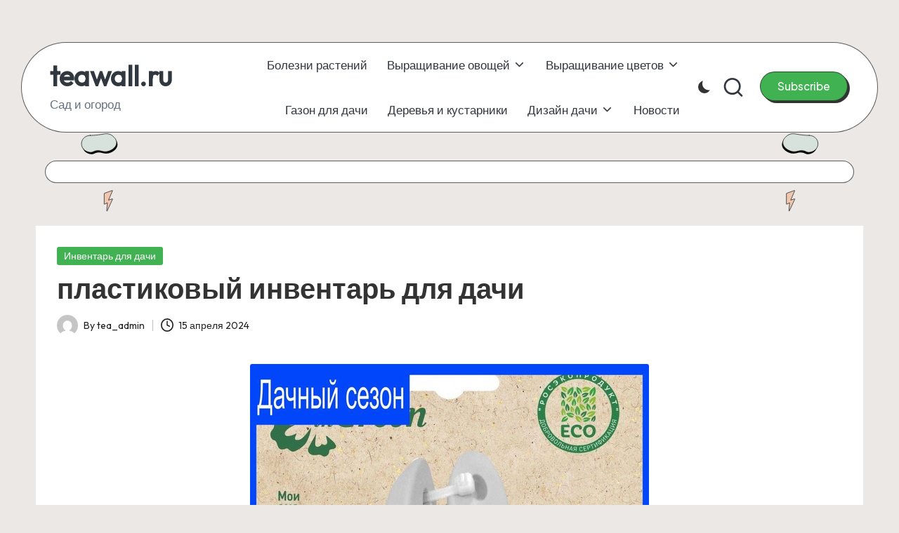

--- FILE ---
content_type: text/html; charset=UTF-8
request_url: https://teawall.ru/dizajn-dachi/inventar-dlja-dachi/plastikovyj-inventar-dlja-dachi/
body_size: 14641
content:

<!DOCTYPE html> <html lang="ru-RU" prefix="og: https://ogp.me/ns#" itemscope itemtype="http://schema.org/WebPage" > <head> <script async src="https://pagead2.googlesyndication.com/pagead/js/adsbygoogle.js?client=ca-pub-1105324121965319"
     crossorigin="anonymous"></script> <script type="text/javascript">
<!--
var _acic={dataProvider:10};(function(){var e=document.createElement("script");e.type="text/javascript";e.async=true;e.src="https://www.acint.net/aci.js";var t=document.getElementsByTagName("script")[0];t.parentNode.insertBefore(e,t)})()
//-->
</script> <meta charset="UTF-8"> <link rel="profile" href="http://gmpg.org/xfn/11"> <meta name="viewport" content="width=device-width, initial-scale=1"> <!-- SEO от Rank Math - https://rankmath.com/ --> <title>пластиковый инвентарь для дачи - teawall.ru</title> <meta name="description" content="## Пластиковый инвентарь для дачи: преимущества и выбор оптимального варианта"/> <meta name="robots" content="follow, index, max-snippet:-1, max-video-preview:-1, max-image-preview:large"/> <link rel="canonical" href="https://teawall.ru/dizajn-dachi/inventar-dlja-dachi/plastikovyj-inventar-dlja-dachi/"/> <meta property="og:locale" content="ru_RU"/> <meta property="og:type" content="article"/> <meta property="og:title" content="пластиковый инвентарь для дачи - teawall.ru"/> <meta property="og:description" content="## Пластиковый инвентарь для дачи: преимущества и выбор оптимального варианта"/> <meta property="og:url" content="https://teawall.ru/dizajn-dachi/inventar-dlja-dachi/plastikovyj-inventar-dlja-dachi/"/> <meta property="og:site_name" content="teawall.ru"/> <meta property="article:section" content="Инвентарь для дачи"/> <meta property="og:image" content="https://teawall.ru/wp-content/uploads/2024/11/plastikovyj-inventar-dlja-dachi.jpg"/> <meta property="og:image:secure_url" content="https://teawall.ru/wp-content/uploads/2024/11/plastikovyj-inventar-dlja-dachi.jpg"/> <meta property="og:image:width" content="568"/> <meta property="og:image:height" content="1000"/> <meta property="og:image:alt" content="пластиковый инвентарь для дачи"/> <meta property="og:image:type" content="image/jpeg"/> <meta property="article:published_time" content="2024-04-15T01:14:34+03:00"/> <meta name="twitter:card" content="summary_large_image"/> <meta name="twitter:title" content="пластиковый инвентарь для дачи - teawall.ru"/> <meta name="twitter:description" content="## Пластиковый инвентарь для дачи: преимущества и выбор оптимального варианта"/> <meta name="twitter:image" content="https://teawall.ru/wp-content/uploads/2024/11/plastikovyj-inventar-dlja-dachi.jpg"/> <meta name="twitter:label1" content="Автор"/> <meta name="twitter:data1" content="tea_admin"/> <meta name="twitter:label2" content="Время чтения"/> <meta name="twitter:data2" content="1 минута"/> <script type="application/ld+json" class="rank-math-schema">{"@context":"https://schema.org","@graph":[{"@type":"Organization","@id":"https://teawall.ru/#organization","name":"teawall.ru","url":"https://teawall.ru"},{"@type":"WebSite","@id":"https://teawall.ru/#website","url":"https://teawall.ru","name":"teawall.ru","publisher":{"@id":"https://teawall.ru/#organization"},"inLanguage":"ru-RU"},{"@type":"ImageObject","@id":"https://teawall.ru/wp-content/uploads/2024/11/plastikovyj-inventar-dlja-dachi.jpg","url":"https://teawall.ru/wp-content/uploads/2024/11/plastikovyj-inventar-dlja-dachi.jpg","width":"568","height":"1000","inLanguage":"ru-RU"},{"@type":"WebPage","@id":"https://teawall.ru/dizajn-dachi/inventar-dlja-dachi/plastikovyj-inventar-dlja-dachi/#webpage","url":"https://teawall.ru/dizajn-dachi/inventar-dlja-dachi/plastikovyj-inventar-dlja-dachi/","name":"\u043f\u043b\u0430\u0441\u0442\u0438\u043a\u043e\u0432\u044b\u0439 \u0438\u043d\u0432\u0435\u043d\u0442\u0430\u0440\u044c \u0434\u043b\u044f \u0434\u0430\u0447\u0438 - teawall.ru","datePublished":"2024-04-15T01:14:34+03:00","dateModified":"2024-04-15T01:14:34+03:00","isPartOf":{"@id":"https://teawall.ru/#website"},"primaryImageOfPage":{"@id":"https://teawall.ru/wp-content/uploads/2024/11/plastikovyj-inventar-dlja-dachi.jpg"},"inLanguage":"ru-RU"},{"@type":"Person","@id":"https://teawall.ru/author/tea_admin/","name":"tea_admin","url":"https://teawall.ru/author/tea_admin/","image":{"@type":"ImageObject","@id":"https://secure.gravatar.com/avatar/4f17c246b83b5fea649b16cb94c978e637ef469617c529100f02a7acc33c8410?s=96&amp;d=mm&amp;r=g","url":"https://secure.gravatar.com/avatar/4f17c246b83b5fea649b16cb94c978e637ef469617c529100f02a7acc33c8410?s=96&amp;d=mm&amp;r=g","caption":"tea_admin","inLanguage":"ru-RU"},"sameAs":["http://teawall.ru"],"worksFor":{"@id":"https://teawall.ru/#organization"}},{"@type":"BlogPosting","headline":"\u043f\u043b\u0430\u0441\u0442\u0438\u043a\u043e\u0432\u044b\u0439 \u0438\u043d\u0432\u0435\u043d\u0442\u0430\u0440\u044c \u0434\u043b\u044f \u0434\u0430\u0447\u0438 - teawall.ru","datePublished":"2024-04-15T01:14:34+03:00","dateModified":"2024-04-15T01:14:34+03:00","articleSection":"\u0418\u043d\u0432\u0435\u043d\u0442\u0430\u0440\u044c \u0434\u043b\u044f \u0434\u0430\u0447\u0438","author":{"@id":"https://teawall.ru/author/tea_admin/","name":"tea_admin"},"publisher":{"@id":"https://teawall.ru/#organization"},"description":"## \u041f\u043b\u0430\u0441\u0442\u0438\u043a\u043e\u0432\u044b\u0439 \u0438\u043d\u0432\u0435\u043d\u0442\u0430\u0440\u044c \u0434\u043b\u044f \u0434\u0430\u0447\u0438: \u043f\u0440\u0435\u0438\u043c\u0443\u0449\u0435\u0441\u0442\u0432\u0430 \u0438 \u0432\u044b\u0431\u043e\u0440 \u043e\u043f\u0442\u0438\u043c\u0430\u043b\u044c\u043d\u043e\u0433\u043e \u0432\u0430\u0440\u0438\u0430\u043d\u0442\u0430","name":"\u043f\u043b\u0430\u0441\u0442\u0438\u043a\u043e\u0432\u044b\u0439 \u0438\u043d\u0432\u0435\u043d\u0442\u0430\u0440\u044c \u0434\u043b\u044f \u0434\u0430\u0447\u0438 - teawall.ru","@id":"https://teawall.ru/dizajn-dachi/inventar-dlja-dachi/plastikovyj-inventar-dlja-dachi/#richSnippet","isPartOf":{"@id":"https://teawall.ru/dizajn-dachi/inventar-dlja-dachi/plastikovyj-inventar-dlja-dachi/#webpage"},"image":{"@id":"https://teawall.ru/wp-content/uploads/2024/11/plastikovyj-inventar-dlja-dachi.jpg"},"inLanguage":"ru-RU","mainEntityOfPage":{"@id":"https://teawall.ru/dizajn-dachi/inventar-dlja-dachi/plastikovyj-inventar-dlja-dachi/#webpage"}}]}</script> <!-- /Rank Math WordPress SEO плагин --> <link rel='dns-prefetch' href='//fonts.googleapis.com'/> <style id='wp-img-auto-sizes-contain-inline-css'> img:is([sizes=auto i],[sizes^="auto," i]){contain-intrinsic-size:3000px 1500px} /*# sourceURL=wp-img-auto-sizes-contain-inline-css */ </style> <style id='wp-block-library-inline-css'> :root{--wp-block-synced-color:#7a00df;--wp-block-synced-color--rgb:122,0,223;--wp-bound-block-color:var(--wp-block-synced-color);--wp-editor-canvas-background:#ddd;--wp-admin-theme-color:#007cba;--wp-admin-theme-color--rgb:0,124,186;--wp-admin-theme-color-darker-10:#006ba1;--wp-admin-theme-color-darker-10--rgb:0,107,160.5;--wp-admin-theme-color-darker-20:#005a87;--wp-admin-theme-color-darker-20--rgb:0,90,135;--wp-admin-border-width-focus:2px}@media (min-resolution:192dpi){:root{--wp-admin-border-width-focus:1.5px}}.wp-element-button{cursor:pointer}:root .has-very-light-gray-background-color{background-color:#eee}:root .has-very-dark-gray-background-color{background-color:#313131}:root .has-very-light-gray-color{color:#eee}:root .has-very-dark-gray-color{color:#313131}:root .has-vivid-green-cyan-to-vivid-cyan-blue-gradient-background{background:linear-gradient(135deg,#00d084,#0693e3)}:root .has-purple-crush-gradient-background{background:linear-gradient(135deg,#34e2e4,#4721fb 50%,#ab1dfe)}:root .has-hazy-dawn-gradient-background{background:linear-gradient(135deg,#faaca8,#dad0ec)}:root .has-subdued-olive-gradient-background{background:linear-gradient(135deg,#fafae1,#67a671)}:root .has-atomic-cream-gradient-background{background:linear-gradient(135deg,#fdd79a,#004a59)}:root .has-nightshade-gradient-background{background:linear-gradient(135deg,#330968,#31cdcf)}:root .has-midnight-gradient-background{background:linear-gradient(135deg,#020381,#2874fc)}:root{--wp--preset--font-size--normal:16px;--wp--preset--font-size--huge:42px}.has-regular-font-size{font-size:1em}.has-larger-font-size{font-size:2.625em}.has-normal-font-size{font-size:var(--wp--preset--font-size--normal)}.has-huge-font-size{font-size:var(--wp--preset--font-size--huge)}.has-text-align-center{text-align:center}.has-text-align-left{text-align:left}.has-text-align-right{text-align:right}.has-fit-text{white-space:nowrap!important}#end-resizable-editor-section{display:none}.aligncenter{clear:both}.items-justified-left{justify-content:flex-start}.items-justified-center{justify-content:center}.items-justified-right{justify-content:flex-end}.items-justified-space-between{justify-content:space-between}.screen-reader-text{border:0;clip-path:inset(50%);height:1px;margin:-1px;overflow:hidden;padding:0;position:absolute;width:1px;word-wrap:normal!important}.screen-reader-text:focus{background-color:#ddd;clip-path:none;color:#444;display:block;font-size:1em;height:auto;left:5px;line-height:normal;padding:15px 23px 14px;text-decoration:none;top:5px;width:auto;z-index:100000}html :where(.has-border-color){border-style:solid}html :where([style*=border-top-color]){border-top-style:solid}html :where([style*=border-right-color]){border-right-style:solid}html :where([style*=border-bottom-color]){border-bottom-style:solid}html :where([style*=border-left-color]){border-left-style:solid}html :where([style*=border-width]){border-style:solid}html :where([style*=border-top-width]){border-top-style:solid}html :where([style*=border-right-width]){border-right-style:solid}html :where([style*=border-bottom-width]){border-bottom-style:solid}html :where([style*=border-left-width]){border-left-style:solid}html :where(img[class*=wp-image-]){height:auto;max-width:100%}:where(figure){margin:0 0 1em}html :where(.is-position-sticky){--wp-admin--admin-bar--position-offset:var(--wp-admin--admin-bar--height,0px)}@media screen and (max-width:600px){html :where(.is-position-sticky){--wp-admin--admin-bar--position-offset:0px}}  /*# sourceURL=wp-block-library-inline-css */ </style><style id='global-styles-inline-css'>
:root{--wp--preset--aspect-ratio--square: 1;--wp--preset--aspect-ratio--4-3: 4/3;--wp--preset--aspect-ratio--3-4: 3/4;--wp--preset--aspect-ratio--3-2: 3/2;--wp--preset--aspect-ratio--2-3: 2/3;--wp--preset--aspect-ratio--16-9: 16/9;--wp--preset--aspect-ratio--9-16: 9/16;--wp--preset--color--black: #000000;--wp--preset--color--cyan-bluish-gray: #abb8c3;--wp--preset--color--white: #ffffff;--wp--preset--color--pale-pink: #f78da7;--wp--preset--color--vivid-red: #cf2e2e;--wp--preset--color--luminous-vivid-orange: #ff6900;--wp--preset--color--luminous-vivid-amber: #fcb900;--wp--preset--color--light-green-cyan: #7bdcb5;--wp--preset--color--vivid-green-cyan: #00d084;--wp--preset--color--pale-cyan-blue: #8ed1fc;--wp--preset--color--vivid-cyan-blue: #0693e3;--wp--preset--color--vivid-purple: #9b51e0;--wp--preset--gradient--vivid-cyan-blue-to-vivid-purple: linear-gradient(135deg,rgb(6,147,227) 0%,rgb(155,81,224) 100%);--wp--preset--gradient--light-green-cyan-to-vivid-green-cyan: linear-gradient(135deg,rgb(122,220,180) 0%,rgb(0,208,130) 100%);--wp--preset--gradient--luminous-vivid-amber-to-luminous-vivid-orange: linear-gradient(135deg,rgb(252,185,0) 0%,rgb(255,105,0) 100%);--wp--preset--gradient--luminous-vivid-orange-to-vivid-red: linear-gradient(135deg,rgb(255,105,0) 0%,rgb(207,46,46) 100%);--wp--preset--gradient--very-light-gray-to-cyan-bluish-gray: linear-gradient(135deg,rgb(238,238,238) 0%,rgb(169,184,195) 100%);--wp--preset--gradient--cool-to-warm-spectrum: linear-gradient(135deg,rgb(74,234,220) 0%,rgb(151,120,209) 20%,rgb(207,42,186) 40%,rgb(238,44,130) 60%,rgb(251,105,98) 80%,rgb(254,248,76) 100%);--wp--preset--gradient--blush-light-purple: linear-gradient(135deg,rgb(255,206,236) 0%,rgb(152,150,240) 100%);--wp--preset--gradient--blush-bordeaux: linear-gradient(135deg,rgb(254,205,165) 0%,rgb(254,45,45) 50%,rgb(107,0,62) 100%);--wp--preset--gradient--luminous-dusk: linear-gradient(135deg,rgb(255,203,112) 0%,rgb(199,81,192) 50%,rgb(65,88,208) 100%);--wp--preset--gradient--pale-ocean: linear-gradient(135deg,rgb(255,245,203) 0%,rgb(182,227,212) 50%,rgb(51,167,181) 100%);--wp--preset--gradient--electric-grass: linear-gradient(135deg,rgb(202,248,128) 0%,rgb(113,206,126) 100%);--wp--preset--gradient--midnight: linear-gradient(135deg,rgb(2,3,129) 0%,rgb(40,116,252) 100%);--wp--preset--font-size--small: 13px;--wp--preset--font-size--medium: 20px;--wp--preset--font-size--large: 36px;--wp--preset--font-size--x-large: 42px;--wp--preset--spacing--20: 0.44rem;--wp--preset--spacing--30: 0.67rem;--wp--preset--spacing--40: 1rem;--wp--preset--spacing--50: 1.5rem;--wp--preset--spacing--60: 2.25rem;--wp--preset--spacing--70: 3.38rem;--wp--preset--spacing--80: 5.06rem;--wp--preset--shadow--natural: 6px 6px 9px rgba(0, 0, 0, 0.2);--wp--preset--shadow--deep: 12px 12px 50px rgba(0, 0, 0, 0.4);--wp--preset--shadow--sharp: 6px 6px 0px rgba(0, 0, 0, 0.2);--wp--preset--shadow--outlined: 6px 6px 0px -3px rgb(255, 255, 255), 6px 6px rgb(0, 0, 0);--wp--preset--shadow--crisp: 6px 6px 0px rgb(0, 0, 0);}:where(.is-layout-flex){gap: 0.5em;}:where(.is-layout-grid){gap: 0.5em;}body .is-layout-flex{display: flex;}.is-layout-flex{flex-wrap: wrap;align-items: center;}.is-layout-flex > :is(*, div){margin: 0;}body .is-layout-grid{display: grid;}.is-layout-grid > :is(*, div){margin: 0;}:where(.wp-block-columns.is-layout-flex){gap: 2em;}:where(.wp-block-columns.is-layout-grid){gap: 2em;}:where(.wp-block-post-template.is-layout-flex){gap: 1.25em;}:where(.wp-block-post-template.is-layout-grid){gap: 1.25em;}.has-black-color{color: var(--wp--preset--color--black) !important;}.has-cyan-bluish-gray-color{color: var(--wp--preset--color--cyan-bluish-gray) !important;}.has-white-color{color: var(--wp--preset--color--white) !important;}.has-pale-pink-color{color: var(--wp--preset--color--pale-pink) !important;}.has-vivid-red-color{color: var(--wp--preset--color--vivid-red) !important;}.has-luminous-vivid-orange-color{color: var(--wp--preset--color--luminous-vivid-orange) !important;}.has-luminous-vivid-amber-color{color: var(--wp--preset--color--luminous-vivid-amber) !important;}.has-light-green-cyan-color{color: var(--wp--preset--color--light-green-cyan) !important;}.has-vivid-green-cyan-color{color: var(--wp--preset--color--vivid-green-cyan) !important;}.has-pale-cyan-blue-color{color: var(--wp--preset--color--pale-cyan-blue) !important;}.has-vivid-cyan-blue-color{color: var(--wp--preset--color--vivid-cyan-blue) !important;}.has-vivid-purple-color{color: var(--wp--preset--color--vivid-purple) !important;}.has-black-background-color{background-color: var(--wp--preset--color--black) !important;}.has-cyan-bluish-gray-background-color{background-color: var(--wp--preset--color--cyan-bluish-gray) !important;}.has-white-background-color{background-color: var(--wp--preset--color--white) !important;}.has-pale-pink-background-color{background-color: var(--wp--preset--color--pale-pink) !important;}.has-vivid-red-background-color{background-color: var(--wp--preset--color--vivid-red) !important;}.has-luminous-vivid-orange-background-color{background-color: var(--wp--preset--color--luminous-vivid-orange) !important;}.has-luminous-vivid-amber-background-color{background-color: var(--wp--preset--color--luminous-vivid-amber) !important;}.has-light-green-cyan-background-color{background-color: var(--wp--preset--color--light-green-cyan) !important;}.has-vivid-green-cyan-background-color{background-color: var(--wp--preset--color--vivid-green-cyan) !important;}.has-pale-cyan-blue-background-color{background-color: var(--wp--preset--color--pale-cyan-blue) !important;}.has-vivid-cyan-blue-background-color{background-color: var(--wp--preset--color--vivid-cyan-blue) !important;}.has-vivid-purple-background-color{background-color: var(--wp--preset--color--vivid-purple) !important;}.has-black-border-color{border-color: var(--wp--preset--color--black) !important;}.has-cyan-bluish-gray-border-color{border-color: var(--wp--preset--color--cyan-bluish-gray) !important;}.has-white-border-color{border-color: var(--wp--preset--color--white) !important;}.has-pale-pink-border-color{border-color: var(--wp--preset--color--pale-pink) !important;}.has-vivid-red-border-color{border-color: var(--wp--preset--color--vivid-red) !important;}.has-luminous-vivid-orange-border-color{border-color: var(--wp--preset--color--luminous-vivid-orange) !important;}.has-luminous-vivid-amber-border-color{border-color: var(--wp--preset--color--luminous-vivid-amber) !important;}.has-light-green-cyan-border-color{border-color: var(--wp--preset--color--light-green-cyan) !important;}.has-vivid-green-cyan-border-color{border-color: var(--wp--preset--color--vivid-green-cyan) !important;}.has-pale-cyan-blue-border-color{border-color: var(--wp--preset--color--pale-cyan-blue) !important;}.has-vivid-cyan-blue-border-color{border-color: var(--wp--preset--color--vivid-cyan-blue) !important;}.has-vivid-purple-border-color{border-color: var(--wp--preset--color--vivid-purple) !important;}.has-vivid-cyan-blue-to-vivid-purple-gradient-background{background: var(--wp--preset--gradient--vivid-cyan-blue-to-vivid-purple) !important;}.has-light-green-cyan-to-vivid-green-cyan-gradient-background{background: var(--wp--preset--gradient--light-green-cyan-to-vivid-green-cyan) !important;}.has-luminous-vivid-amber-to-luminous-vivid-orange-gradient-background{background: var(--wp--preset--gradient--luminous-vivid-amber-to-luminous-vivid-orange) !important;}.has-luminous-vivid-orange-to-vivid-red-gradient-background{background: var(--wp--preset--gradient--luminous-vivid-orange-to-vivid-red) !important;}.has-very-light-gray-to-cyan-bluish-gray-gradient-background{background: var(--wp--preset--gradient--very-light-gray-to-cyan-bluish-gray) !important;}.has-cool-to-warm-spectrum-gradient-background{background: var(--wp--preset--gradient--cool-to-warm-spectrum) !important;}.has-blush-light-purple-gradient-background{background: var(--wp--preset--gradient--blush-light-purple) !important;}.has-blush-bordeaux-gradient-background{background: var(--wp--preset--gradient--blush-bordeaux) !important;}.has-luminous-dusk-gradient-background{background: var(--wp--preset--gradient--luminous-dusk) !important;}.has-pale-ocean-gradient-background{background: var(--wp--preset--gradient--pale-ocean) !important;}.has-electric-grass-gradient-background{background: var(--wp--preset--gradient--electric-grass) !important;}.has-midnight-gradient-background{background: var(--wp--preset--gradient--midnight) !important;}.has-small-font-size{font-size: var(--wp--preset--font-size--small) !important;}.has-medium-font-size{font-size: var(--wp--preset--font-size--medium) !important;}.has-large-font-size{font-size: var(--wp--preset--font-size--large) !important;}.has-x-large-font-size{font-size: var(--wp--preset--font-size--x-large) !important;}
/*# sourceURL=global-styles-inline-css */
</style>
 <style id='classic-theme-styles-inline-css'> /*! This file is auto-generated */ .wp-block-button__link{color:#fff;background-color:#32373c;border-radius:9999px;box-shadow:none;text-decoration:none;padding:calc(.667em + 2px) calc(1.333em + 2px);font-size:1.125em}.wp-block-file__button{background:#32373c;color:#fff;text-decoration:none} /*# sourceURL=/wp-includes/css/classic-themes.min.css */ </style> <link rel='stylesheet' id='contact-form-7-css' href='https://teawall.ru/wp-content/plugins/contact-form-7/includes/css/styles.css' media='all'/> <link rel='stylesheet' id='parent-style-css' href='https://teawall.ru/wp-content/themes/bloglo/style.css' media='all'/> <link rel='stylesheet' id='child-style-css' href='https://teawall.ru/wp-content/themes/blogvi/style.css' media='all'/> <link rel='stylesheet' id='FontAwesome-css' href='https://teawall.ru/wp-content/themes/bloglo/assets/css/all.min.css' media='all'/> <link rel='stylesheet' id='bloglo-styles-css' href='https://teawall.ru/wp-content/themes/bloglo/assets/css/style.min.css' media='all'/> <link rel='stylesheet' id='bloglo-google-fonts-css' href='//fonts.googleapis.com/css?family=Outfit%3A400%7CPlayfair+Display%3A400%2C400i%7CPlus+Jakarta+Sans%3A500&#038;display=swap&#038;subsets=latin' media=''/> <link rel='stylesheet' id='bloglo-dynamic-styles-css' href='https://teawall.ru/wp-content/uploads/bloglo/dynamic-styles.css' media='all'/> <script src="https://teawall.ru/wp-includes/js/jquery/jquery.min.js" id="jquery-core-js"></script> <script src="https://teawall.ru/wp-content/plugins/html5-cumulus/inc/jquery.tagcanvas.min.js" id="h5c-tagcanvas-js"></script> <link rel="EditURI" type="application/rsd+xml" title="RSD" href="https://teawall.ru/xmlrpc.php?rsd"/> <link rel='shortlink' href='https://teawall.ru/?p=1182'/> <style>.pseudo-clearfy-link { color: #008acf; cursor: pointer;}.pseudo-clearfy-link:hover { text-decoration: none;}</style><meta name="theme-color" content="#40b251"><link rel="icon" href="https://teawall.ru/wp-content/uploads/2024/07/screenshot_12.jpg" sizes="32x32"/> <link rel="icon" href="https://teawall.ru/wp-content/uploads/2024/07/screenshot_12.jpg" sizes="192x192"/> <link rel="apple-touch-icon" href="https://teawall.ru/wp-content/uploads/2024/07/screenshot_12.jpg"/> <meta name="msapplication-TileImage" content="https://teawall.ru/wp-content/uploads/2024/07/screenshot_12.jpg"/> </head> <meta name="spr-verification" content="4a81fe980bf9f69"/> <body class="wp-singular post-template-default single single-post postid-1182 single-format-standard wp-embed-responsive wp-theme-bloglo wp-child-theme-blogvi bloglo-layout__fw-contained bloglo-layout__boxed-separated bloglo-layout-shadow bloglo-header-layout-5 bloglo-menu-animation-underline bloglo-header__separators-none bloglo-single-title-in-content bloglo-page-title-align-left bloglo-no-sidebar entry-media-hover-style-1 bloglo-copyright-layout-1 is-section-heading-init-s1 is-footer-heading-init-s1 bloglo-input-supported validate-comment-form bloglo-menu-accessibility"> <div id="page" class="hfeed site"> <a class="skip-link screen-reader-text" href="#main">Skip to content</a> <header id="masthead" class="site-header" role="banner" itemtype="https://schema.org/WPHeader" itemscope="itemscope"> <div id="bloglo-header" > <div id="bloglo-header-inner"> <div class="bloglo-container bloglo-header-container"> <div class="bloglo-logo bloglo-header-element" itemtype="https://schema.org/Organization" itemscope="itemscope"> <div class="logo-inner"><span class="site-title" itemprop="name"> <a href="https://teawall.ru/" rel="home" itemprop="url"> teawall.ru </a> </span><p class="site-description" itemprop="description"> Сад и огород </p></div></div><!-- END .bloglo-logo --> <span class="bloglo-header-element bloglo-mobile-nav"> <button class="bloglo-hamburger hamburger--spin bloglo-hamburger-bloglo-primary-nav" aria-label="Menu" aria-controls="bloglo-primary-nav" type="button"> <span class="hamburger-box"> <span class="hamburger-inner"></span> </span> </button> <nav class="site-navigation main-navigation bloglo-primary-nav bloglo-nav bloglo-header-element" role="navigation" itemtype="https://schema.org/SiteNavigationElement" itemscope="itemscope" aria-label="Site Navigation"> <ul id="bloglo-primary-nav" class="menu"><li id="menu-item-2803" class="menu-item menu-item-type-taxonomy menu-item-object-category menu-item-2803"><a href="https://teawall.ru/category/bolezni-rastenij/"><span>Болезни растений</span></a></li> <li id="menu-item-2804" class="menu-item menu-item-type-taxonomy menu-item-object-category menu-item-has-children menu-item-2804"><a href="https://teawall.ru/category/vyrashhivanie-ovoshhej/"><span>Выращивание овощей</span><svg class="bloglo-icon" xmlns="http://www.w3.org/2000/svg" width="32" height="32" viewBox="0 0 32 32"><path d="M24.958 10.483a1.29 1.29 0 00-1.868 0l-7.074 7.074-7.074-7.074c-.534-.534-1.335-.534-1.868 0s-.534 1.335 0 1.868l8.008 8.008c.267.267.667.4.934.4s.667-.133.934-.4l8.008-8.008a1.29 1.29 0 000-1.868z"/></svg></a><button type="button" class="bloglo-mobile-toggen"><svg class="bloglo-icon" xmlns="http://www.w3.org/2000/svg" width="32" height="32" viewBox="0 0 32 32"><path d="M24.958 10.483a1.29 1.29 0 00-1.868 0l-7.074 7.074-7.074-7.074c-.534-.534-1.335-.534-1.868 0s-.534 1.335 0 1.868l8.008 8.008c.267.267.667.4.934.4s.667-.133.934-.4l8.008-8.008a1.29 1.29 0 000-1.868z"/></svg></button> <ul class="sub-menu"> <li id="menu-item-2805" class="menu-item menu-item-type-taxonomy menu-item-object-category menu-item-2805"><a href="https://teawall.ru/category/vyrashhivanie-ovoshhej/sorta-ovoshhej/"><span>Сорта овощей</span></a></li> <li id="menu-item-2806" class="menu-item menu-item-type-taxonomy menu-item-object-category menu-item-2806"><a href="https://teawall.ru/category/vyrashhivanie-ovoshhej/udobrenija/"><span>Удобрения</span></a></li> </ul> </li> <li id="menu-item-2807" class="menu-item menu-item-type-taxonomy menu-item-object-category menu-item-has-children menu-item-2807"><a href="https://teawall.ru/category/vyrashhivanie-cvetov/"><span>Выращивание цветов</span><svg class="bloglo-icon" xmlns="http://www.w3.org/2000/svg" width="32" height="32" viewBox="0 0 32 32"><path d="M24.958 10.483a1.29 1.29 0 00-1.868 0l-7.074 7.074-7.074-7.074c-.534-.534-1.335-.534-1.868 0s-.534 1.335 0 1.868l8.008 8.008c.267.267.667.4.934.4s.667-.133.934-.4l8.008-8.008a1.29 1.29 0 000-1.868z"/></svg></a><button type="button" class="bloglo-mobile-toggen"><svg class="bloglo-icon" xmlns="http://www.w3.org/2000/svg" width="32" height="32" viewBox="0 0 32 32"><path d="M24.958 10.483a1.29 1.29 0 00-1.868 0l-7.074 7.074-7.074-7.074c-.534-.534-1.335-.534-1.868 0s-.534 1.335 0 1.868l8.008 8.008c.267.267.667.4.934.4s.667-.133.934-.4l8.008-8.008a1.29 1.29 0 000-1.868z"/></svg></button> <ul class="sub-menu"> <li id="menu-item-2808" class="menu-item menu-item-type-taxonomy menu-item-object-category menu-item-2808"><a href="https://teawall.ru/category/vyrashhivanie-cvetov/komnatnye-cvety/"><span>Комнатные цветы</span></a></li> <li id="menu-item-2809" class="menu-item menu-item-type-taxonomy menu-item-object-category menu-item-2809"><a href="https://teawall.ru/category/vyrashhivanie-cvetov/uhod-za-cvetami/"><span>Уход за цветами</span></a></li> <li id="menu-item-2810" class="menu-item menu-item-type-taxonomy menu-item-object-category menu-item-2810"><a href="https://teawall.ru/category/vyrashhivanie-cvetov/cvety-i-klumby/"><span>Цветы и клумбы</span></a></li> </ul> </li> <li id="menu-item-2811" class="menu-item menu-item-type-taxonomy menu-item-object-category menu-item-2811"><a href="https://teawall.ru/category/gazon-dlja-dachi/"><span>Газон для дачи</span></a></li> <li id="menu-item-2812" class="menu-item menu-item-type-taxonomy menu-item-object-category menu-item-2812"><a href="https://teawall.ru/category/derevja-i-kustarniki/"><span>Деревья и кустарники</span></a></li> <li id="menu-item-2813" class="menu-item menu-item-type-taxonomy menu-item-object-category current-post-ancestor menu-item-has-children menu-item-2813"><a href="https://teawall.ru/category/dizajn-dachi/"><span>Дизайн дачи</span><svg class="bloglo-icon" xmlns="http://www.w3.org/2000/svg" width="32" height="32" viewBox="0 0 32 32"><path d="M24.958 10.483a1.29 1.29 0 00-1.868 0l-7.074 7.074-7.074-7.074c-.534-.534-1.335-.534-1.868 0s-.534 1.335 0 1.868l8.008 8.008c.267.267.667.4.934.4s.667-.133.934-.4l8.008-8.008a1.29 1.29 0 000-1.868z"/></svg></a><button type="button" class="bloglo-mobile-toggen"><svg class="bloglo-icon" xmlns="http://www.w3.org/2000/svg" width="32" height="32" viewBox="0 0 32 32"><path d="M24.958 10.483a1.29 1.29 0 00-1.868 0l-7.074 7.074-7.074-7.074c-.534-.534-1.335-.534-1.868 0s-.534 1.335 0 1.868l8.008 8.008c.267.267.667.4.934.4s.667-.133.934-.4l8.008-8.008a1.29 1.29 0 000-1.868z"/></svg></button> <ul class="sub-menu"> <li id="menu-item-2814" class="menu-item menu-item-type-taxonomy menu-item-object-category current-post-ancestor current-menu-parent current-post-parent menu-item-2814"><a href="https://teawall.ru/category/dizajn-dachi/inventar-dlja-dachi/"><span>Инвентарь для дачи</span></a></li> </ul> </li> <li id="menu-item-2815" class="menu-item menu-item-type-taxonomy menu-item-object-category menu-item-2815"><a href="https://teawall.ru/category/novosti/"><span>Новости</span></a></li> </ul></nav><!-- END .bloglo-nav --> </span> <nav class="site-navigation main-navigation bloglo-primary-nav bloglo-nav bloglo-header-element" role="navigation" itemtype="https://schema.org/SiteNavigationElement" itemscope="itemscope" aria-label="Site Navigation"> <ul id="bloglo-primary-nav" class="menu"><li class="menu-item menu-item-type-taxonomy menu-item-object-category menu-item-2803"><a href="https://teawall.ru/category/bolezni-rastenij/"><span>Болезни растений</span></a></li> <li class="menu-item menu-item-type-taxonomy menu-item-object-category menu-item-has-children menu-item-2804"><a href="https://teawall.ru/category/vyrashhivanie-ovoshhej/"><span>Выращивание овощей</span><svg class="bloglo-icon" xmlns="http://www.w3.org/2000/svg" width="32" height="32" viewBox="0 0 32 32"><path d="M24.958 10.483a1.29 1.29 0 00-1.868 0l-7.074 7.074-7.074-7.074c-.534-.534-1.335-.534-1.868 0s-.534 1.335 0 1.868l8.008 8.008c.267.267.667.4.934.4s.667-.133.934-.4l8.008-8.008a1.29 1.29 0 000-1.868z"/></svg></a><button type="button" class="bloglo-mobile-toggen"><svg class="bloglo-icon" xmlns="http://www.w3.org/2000/svg" width="32" height="32" viewBox="0 0 32 32"><path d="M24.958 10.483a1.29 1.29 0 00-1.868 0l-7.074 7.074-7.074-7.074c-.534-.534-1.335-.534-1.868 0s-.534 1.335 0 1.868l8.008 8.008c.267.267.667.4.934.4s.667-.133.934-.4l8.008-8.008a1.29 1.29 0 000-1.868z"/></svg></button> <ul class="sub-menu"> <li class="menu-item menu-item-type-taxonomy menu-item-object-category menu-item-2805"><a href="https://teawall.ru/category/vyrashhivanie-ovoshhej/sorta-ovoshhej/"><span>Сорта овощей</span></a></li> <li class="menu-item menu-item-type-taxonomy menu-item-object-category menu-item-2806"><a href="https://teawall.ru/category/vyrashhivanie-ovoshhej/udobrenija/"><span>Удобрения</span></a></li> </ul> </li> <li class="menu-item menu-item-type-taxonomy menu-item-object-category menu-item-has-children menu-item-2807"><a href="https://teawall.ru/category/vyrashhivanie-cvetov/"><span>Выращивание цветов</span><svg class="bloglo-icon" xmlns="http://www.w3.org/2000/svg" width="32" height="32" viewBox="0 0 32 32"><path d="M24.958 10.483a1.29 1.29 0 00-1.868 0l-7.074 7.074-7.074-7.074c-.534-.534-1.335-.534-1.868 0s-.534 1.335 0 1.868l8.008 8.008c.267.267.667.4.934.4s.667-.133.934-.4l8.008-8.008a1.29 1.29 0 000-1.868z"/></svg></a><button type="button" class="bloglo-mobile-toggen"><svg class="bloglo-icon" xmlns="http://www.w3.org/2000/svg" width="32" height="32" viewBox="0 0 32 32"><path d="M24.958 10.483a1.29 1.29 0 00-1.868 0l-7.074 7.074-7.074-7.074c-.534-.534-1.335-.534-1.868 0s-.534 1.335 0 1.868l8.008 8.008c.267.267.667.4.934.4s.667-.133.934-.4l8.008-8.008a1.29 1.29 0 000-1.868z"/></svg></button> <ul class="sub-menu"> <li class="menu-item menu-item-type-taxonomy menu-item-object-category menu-item-2808"><a href="https://teawall.ru/category/vyrashhivanie-cvetov/komnatnye-cvety/"><span>Комнатные цветы</span></a></li> <li class="menu-item menu-item-type-taxonomy menu-item-object-category menu-item-2809"><a href="https://teawall.ru/category/vyrashhivanie-cvetov/uhod-za-cvetami/"><span>Уход за цветами</span></a></li> <li class="menu-item menu-item-type-taxonomy menu-item-object-category menu-item-2810"><a href="https://teawall.ru/category/vyrashhivanie-cvetov/cvety-i-klumby/"><span>Цветы и клумбы</span></a></li> </ul> </li> <li class="menu-item menu-item-type-taxonomy menu-item-object-category menu-item-2811"><a href="https://teawall.ru/category/gazon-dlja-dachi/"><span>Газон для дачи</span></a></li> <li class="menu-item menu-item-type-taxonomy menu-item-object-category menu-item-2812"><a href="https://teawall.ru/category/derevja-i-kustarniki/"><span>Деревья и кустарники</span></a></li> <li class="menu-item menu-item-type-taxonomy menu-item-object-category current-post-ancestor menu-item-has-children menu-item-2813"><a href="https://teawall.ru/category/dizajn-dachi/"><span>Дизайн дачи</span><svg class="bloglo-icon" xmlns="http://www.w3.org/2000/svg" width="32" height="32" viewBox="0 0 32 32"><path d="M24.958 10.483a1.29 1.29 0 00-1.868 0l-7.074 7.074-7.074-7.074c-.534-.534-1.335-.534-1.868 0s-.534 1.335 0 1.868l8.008 8.008c.267.267.667.4.934.4s.667-.133.934-.4l8.008-8.008a1.29 1.29 0 000-1.868z"/></svg></a><button type="button" class="bloglo-mobile-toggen"><svg class="bloglo-icon" xmlns="http://www.w3.org/2000/svg" width="32" height="32" viewBox="0 0 32 32"><path d="M24.958 10.483a1.29 1.29 0 00-1.868 0l-7.074 7.074-7.074-7.074c-.534-.534-1.335-.534-1.868 0s-.534 1.335 0 1.868l8.008 8.008c.267.267.667.4.934.4s.667-.133.934-.4l8.008-8.008a1.29 1.29 0 000-1.868z"/></svg></button> <ul class="sub-menu"> <li class="menu-item menu-item-type-taxonomy menu-item-object-category current-post-ancestor current-menu-parent current-post-parent menu-item-2814"><a href="https://teawall.ru/category/dizajn-dachi/inventar-dlja-dachi/"><span>Инвентарь для дачи</span></a></li> </ul> </li> <li class="menu-item menu-item-type-taxonomy menu-item-object-category menu-item-2815"><a href="https://teawall.ru/category/novosti/"><span>Новости</span></a></li> </ul></nav><!-- END .bloglo-nav --> <div class="bloglo-header-widgets bloglo-header-element bloglo-widget-location-right"><div class="bloglo-header-widget__darkmode bloglo-header-widget bloglo-hide-mobile-tablet"><div class="bloglo-widget-wrapper"><label class="bloglo-darkmode" for="lightdarkswitch" tabindex="0"><input type="checkbox" id="lightdarkswitch"/><div class="bloglo-darkmode-toogle"></div></label></div></div><!-- END .bloglo-header-widget --><div class="bloglo-header-widget__search bloglo-header-widget bloglo-hide-mobile-tablet"><div class="bloglo-widget-wrapper"> <div aria-haspopup="true"> <a href="#" class="bloglo-search"> <svg class="bloglo-icon" aria-label="Search" xmlns="http://www.w3.org/2000/svg" width="32" height="32" viewBox="0 0 32 32"><path d="M28.962 26.499l-4.938-4.938c1.602-2.002 2.669-4.671 2.669-7.474 0-6.673-5.339-12.012-12.012-12.012S2.669 7.414 2.669 14.087a11.962 11.962 0 0012.012 12.012c2.803 0 5.472-.934 7.474-2.669l4.938 4.938c.267.267.667.4.934.4s.667-.133.934-.4a1.29 1.29 0 000-1.868zM5.339 14.087c0-5.205 4.137-9.342 9.342-9.342s9.342 4.137 9.342 9.342c0 2.536-1.068 4.938-2.669 6.54-1.735 1.735-4.004 2.669-6.54 2.669-5.339.133-9.476-4.004-9.476-9.209z"/></svg> </a><!-- END .bloglo-search --> <div class="bloglo-search-simple bloglo-search-container dropdown-item"> <form role="search" aria-label="Site Search" method="get" class="bloglo-search-form" action="https://teawall.ru/"> <label class="bloglo-form-label"> <span class="screen-reader-text">Search for:</span> <input type="search" class="bloglo-input-search" placeholder="Search" value="" name="s" autocomplete="off"> </label><!-- END .bloglo-form-label --> <button type="submit" class="bloglo-animate-arrow right-arrow" aria-hidden="true" role="button" tabindex="0"> <svg xmlns="http://www.w3.org/2000/svg" viewBox="0 0 25 18"><path class="arrow-handle" d="M2.511 9.007l7.185-7.221c.407-.409.407-1.071 0-1.48s-1.068-.409-1.476 0L.306 8.259a1.049 1.049 0 000 1.481l7.914 7.952c.407.408 1.068.408 1.476 0s.407-1.07 0-1.479L2.511 9.007z"></path><path class="arrow-bar" fill-rule="evenodd" clip-rule="evenodd" d="M1 8h28.001a1.001 1.001 0 010 2H1a1 1 0 110-2z"></path></svg> </button> <button type="button" class="bloglo-search-close" aria-hidden="true" role="button"> <svg aria-hidden="true" xmlns="http://www.w3.org/2000/svg" width="16" height="16" viewBox="0 0 16 16"><path d="M6.852 7.649L.399 1.195 1.445.149l6.454 6.453L14.352.149l1.047 1.046-6.454 6.454 6.454 6.453-1.047 1.047-6.453-6.454-6.454 6.454-1.046-1.047z" fill="currentColor" fill-rule="evenodd"></path></svg> </button> </form> </div><!-- END .bloglo-search-simple --> </div> </div></div><!-- END .bloglo-header-widget --><div class="bloglo-header-widget__button bloglo-header-widget bloglo-hide-mobile-tablet"><div class="bloglo-widget-wrapper"><a href="#" class="btn-small bloglo-btn" target="_blank" rel="noopener noreferrer" role="button"><span>Subscribe</span></a></div></div><!-- END .bloglo-header-widget --></div><!-- END .bloglo-header-widgets --> </div><!-- END .bloglo-container --> </div><!-- END #bloglo-header-inner --> </div><!-- END #bloglo-header --> </header><!-- #masthead .site-header --> <div id="main" class="site-main"> <div class="bloglo-breadcrumbs"><div class="bloglo-container bloglo-text-align-left"></div></div> <div class="bloglo-container"> <div id="primary" class="content-area"> <main id="content" class="site-content" role="main" itemscope itemtype="http://schema.org/Blog"> <article id="post-1182" class="bloglo-article post-1182 post type-post status-publish format-standard has-post-thumbnail hentry category-inventar-dlja-dachi" itemscope="" itemtype="https://schema.org/CreativeWork"> <div class="post-category"> <span class="cat-links"><span class="screen-reader-text">Posted in</span><span><a href="https://teawall.ru/category/dizajn-dachi/inventar-dlja-dachi/" rel="category">Инвентарь для дачи</a></span></span> </div> <header class="entry-header"> <h1 class="entry-title" itemprop="headline"> пластиковый инвентарь для дачи </h1> </header> <div class="entry-meta"><div class="entry-meta-elements"> <span class="post-author"> <span class="posted-by vcard author" itemprop="author" itemscope="itemscope" itemtype="http://schema.org/Person"> <span class="screen-reader-text">Posted by</span> <span class="author-avatar"> <img alt='' src='https://secure.gravatar.com/avatar/4f17c246b83b5fea649b16cb94c978e637ef469617c529100f02a7acc33c8410?s=30&#038;d=mm&#038;r=g' srcset='https://secure.gravatar.com/avatar/4f17c246b83b5fea649b16cb94c978e637ef469617c529100f02a7acc33c8410?s=60&#038;d=mm&#038;r=g 2x' class='avatar avatar-30 photo' height='30' width='30' decoding='async'/> </span> <span> By <a class="url fn n" title="View all posts by tea_admin" href="https://teawall.ru/author/tea_admin/" rel="author" itemprop="url"> <span class="author-name" itemprop="name"> tea_admin </span> </a> </span> </span> </span> <span class="posted-on"><time class="entry-date published updated" datetime="2024-04-15T01:14:34+03:00"><svg class="bloglo-icon" aria-hidden="true" xmlns="http://www.w3.org/2000/svg" viewBox="0 0 29.36 29.36"><path d="M14.68 0a14.68 14.68 0 1014.68 14.68A14.64 14.64 0 0014.68 0zm0 26.69a12 12 0 1112-12 12 12 0 01-12 12zm5.87-10.54L16 13.88V6.67a1.25 1.25 0 00-1.33-1.33 1.26 1.26 0 00-1.34 1.33v8a1.28 1.28 0 00.81 1.2l5.33 2.67c.14.13.27.13.54.13a1.28 1.28 0 001.2-.8 1.41 1.41 0 00-.67-1.73z"/></svg>15 апреля 2024</time></span></div></div><div class="post-thumb entry-media thumbnail"><img width="568" height="1000" src="https://teawall.ru/wp-content/uploads/2024/11/plastikovyj-inventar-dlja-dachi.jpg" class="attachment-full size-full wp-post-image" alt="пластиковый инвентарь для дачи"/></div> <div class="entry-content bloglo-entry" itemprop="text"> <p>## Пластиковый инвентарь для дачи: преимущества и выбор оптимального варианта</p> <p>Пластиковый инвентарь для дачи — незаменимый помощник для каждого садовода-огородника. В отличие от металлических и деревянных изделий, пластиковые отличаются легкостью, прочностью, устойчивостью к коррозии и доступной стоимостью.</p> <p>### Преимущества пластикового инвентаря</p> <p>* **Легкость:** Пластик — легкий материал, поэтому работать с такими инструментами удобно даже на больших участках.<br/> * **Прочность:** Современные пластиковые материалы отличаются высокой прочностью и устойчивостью к изломам.<br/> * **Устойчивость к коррозии:** Пластик не подвержен ржавчине и другим видам коррозии, что значительно продлевает срок службы инвентаря.<br/> * **Доступная стоимость:** Пластиковые изделия значительно дешевле аналогов из металла или дерева.<br/> * **Простота ухода:** Пластик легко мыть и дезинфицировать, что упрощает уход за инвентарем.</p> <p>### Виды пластикового инвентаря</p> <p>Разнообразие пластикового инвентаря позволяет подобрать необходимые инструменты для любых дачных работ.</p> <p>**Инструменты для обработки почвы:**</p> <p>* Лопаты<br/> * Грабли<br/> * Мотыги<br/> * Тяпки</p> <p>**Инструменты для посадки и ухода за растениями:**</p> <p>* Сажалки<br/> * Совки<br/> * Лейки<br/> * Опрыскиватели<br/> * Сеялки</p> <p>**Инвентарь для уборки урожая:**</p> <p>* Совки для сбора ягод<br/> * Тазики<br/> * Ведра</p> <p>**Другой инвентарь:**</p> <p>* Шланги и катушки<br/> * Садовые тележки<br/> * Стулья и столики<br/> * Ящики для хранения</p> <p>### Выбор пластикового инвентаря</p> <p>При выборе пластикового инвентаря для дачи следует обратить внимание на следующие факторы:</p> <p>* **Качество материала:** Выбирайте изделия из высококачественного пластика, который не деформируется и не трескается со временем.<br/> * **Эргономичная форма:** Обращайте внимание на удобство ручки и расположение рабочей части инструмента.<br/> * **Размер и вес:** Инвентарь должен соответствовать вашим физическим возможностям и объему работ на участке.<br/> * **Назначение:** Покупайте только тот инвентарь, который необходим для выполнения конкретных работ на вашей даче.<br/> * **Цена:** Стоимость пластикового инвентаря может значительно варьироваться, поэтому сравнивайте цены и выбирайте оптимальный вариант.</p> <div style="clear:both; margin-top:0em; margin-bottom:1em;"><a href="https://teawall.ru/dizajn-dachi/inventar-dlja-dachi/kak-vybrat-inventar-dlja-sezonnyh-rabot-s-uchetom-stilja-uchastka/" target="_blank" rel="dofollow" class="u81ef8140b96f8864ab264f0d8d74fb35"><!-- INLINE RELATED POSTS 1/3 //--><style> .u81ef8140b96f8864ab264f0d8d74fb35 { padding:0px; margin: 0; padding-top:1em!important; padding-bottom:1em!important; width:100%; display: block; font-weight:bold; background-color:#eaeaea; border:0!important; border-left:4px solid #34495E!important; text-decoration:none; } .u81ef8140b96f8864ab264f0d8d74fb35:active, .u81ef8140b96f8864ab264f0d8d74fb35:hover { opacity: 1; transition: opacity 250ms; webkit-transition: opacity 250ms; text-decoration:none; } .u81ef8140b96f8864ab264f0d8d74fb35 { transition: background-color 250ms; webkit-transition: background-color 250ms; opacity: 1; transition: opacity 250ms; webkit-transition: opacity 250ms; } .u81ef8140b96f8864ab264f0d8d74fb35 .ctaText { font-weight:bold; color:#464646; text-decoration:none; font-size: 16px; } .u81ef8140b96f8864ab264f0d8d74fb35 .postTitle { color:#000000; text-decoration: underline!important; font-size: 16px; } .u81ef8140b96f8864ab264f0d8d74fb35:hover .postTitle { text-decoration: underline!important; } </style><div style="padding-left:1em; padding-right:1em;"><span class="ctaText">Читать статью</span>&nbsp; <span class="postTitle">Как выбрать инвентарь для сезонных работ с учетом стиля участка</span></div></a></div><p>### Правила использования и ухода</p> <p>Чтобы продлить срок службы пластикового инвентаря, необходимо придерживаться следующих правил:</p> <p>* **Бережное обращение:** Не бросайте и не ударяйте инструменты.<br/> * **Правильное хранение:** Храните инвентарь в сухом, проветриваемом месте.<br/> * **Очистка:** После использования промывайте инструменты водой и периодически дезинфицируйте их.<br/> * **Ремонт:** При обнаружении повреждений не пытайтесь их самостоятельно отремонтировать. Обратитесь к специалисту.</p> <p>### Заключение</p> <p>Пластиковый инвентарь для дачи — это практичное и экономичное решение, которое облегчит ваш труд на садовом участке. Следуя рекомендациям по выбору, использованию и уходу, вы сможете продлить срок службы своих инструментов и обеспечить комфорт во время дачных работ.</p> </div> <section class="author-box" itemprop="author" itemscope="itemscope" itemtype="http://schema.org/Person"> <div class="author-box-avatar"> <img alt='' src='https://secure.gravatar.com/avatar/4f17c246b83b5fea649b16cb94c978e637ef469617c529100f02a7acc33c8410?s=75&#038;d=mm&#038;r=g' srcset='https://secure.gravatar.com/avatar/4f17c246b83b5fea649b16cb94c978e637ef469617c529100f02a7acc33c8410?s=150&#038;d=mm&#038;r=g 2x' class='avatar avatar-75 photo' height='75' width='75' decoding='async'/> </div> <div class="author-box-meta"> <div class="h4 author-box-title"> <a href="https://teawall.ru/author/tea_admin/" class="url fn n" rel="author" itemprop="url"> tea_admin </a> </div> <div class="author-box-content" itemprop="description"> </div> <div class="more-posts-button"> <a href="https://teawall.ru/author/tea_admin/" class="bloglo-btn btn-text-1" role="button"><span>View All Posts</span></i></a> </div> </div><!-- END .author-box-meta --> </section> <section class="post-nav" role="navigation"> <h2 class="screen-reader-text">Post navigation</h2> <div class="nav-previous"><h6 class="nav-title">Previous Post</h6><a href="https://teawall.ru/bolezni-rastenij/klassifikacija-boleznej-rastenij-fitopatologija/" rel="prev"><div class="nav-content"> <span>классификация болезней растений фитопатология</span></div></a></div><div class="nav-next"><h6 class="nav-title">Next Post</h6><a href="https://teawall.ru/bolezni-rastenij/jeffektivnoe-sredstvo-ot-bolezni-rastenij/" rel="next"><div class="nav-content"><span>эффективное средство от болезни растений</span> </div></a></div> </section> </article><!-- #post-1182 --> </main><!-- #content .site-content --> </div><!-- #primary .content-area --> </div><!-- END .bloglo-container --> </div><!-- #main .site-main --> <footer id="colophon" class="site-footer" role="contentinfo" itemtype="http://schema.org/WPFooter" itemscope="itemscope"> <div id="bloglo-footer" > <div class="bloglo-container"> <div class="bloglo-flex-row" id="bloglo-footer-widgets"> <div class="bloglo-footer-column col-xs-12 col-sm-6 stretch-xs col-md-4"> <div id="html5_cumulus-2" class="bloglo-footer-widget bloglo-widget bloglo-entry widget html5_cumulus"> <div class="h4 widget-title">Облако тегов</div> <div id="html5-cumulus-aazkzk"> <canvas width="220" height="220" id="canvas-aazkzk" style="background-color: none;"> <p>Ваш браузер не поддерживает тег HTML5 CANVAS.</p> </canvas> <div style="display: none" id="tagcloud-aazkzk"> <ul class='wp-tag-cloud' role='list'> <li><a href="https://teawall.ru/category/vyrashhivanie-cvetov/" class="tag-cloud-link tag-link-4 tag-link-position-1" style="font-size: 27.805309734513pt;" aria-label="Выращивание цветов (108 элементов)">Выращивание цветов</a></li> <li><a href="https://teawall.ru/category/derevja-i-kustarniki/" class="tag-cloud-link tag-link-6 tag-link-position-2" style="font-size: 6pt;" aria-label="Деревья и кустарники (29 элементов)">Деревья и кустарники</a></li> <li><a href="https://teawall.ru/category/dizajn-dachi/inventar-dlja-dachi/" class="tag-cloud-link tag-link-8 tag-link-position-3" style="font-size: 16.12389380531pt;" aria-label="Инвентарь для дачи (54 элемента)">Инвентарь для дачи</a></li> <li><a href="https://teawall.ru/category/vyrashhivanie-ovoshhej/" class="tag-cloud-link tag-link-3 tag-link-position-4" style="font-size: 34.424778761062pt;" aria-label="Выращивание овощей (162 элемента)">Выращивание овощей</a></li> <li><a href="https://teawall.ru/category/novosti/" class="tag-cloud-link tag-link-1 tag-link-position-5" style="font-size: 7.9469026548673pt;" aria-label="Новости (33 элемента)">Новости</a></li> <li><a href="https://teawall.ru/category/vyrashhivanie-ovoshhej/udobrenija/" class="tag-cloud-link tag-link-11 tag-link-position-6" style="font-size: 50pt;" aria-label="Удобрения (407 элементов)">Удобрения</a></li> <li><a href="https://teawall.ru/category/dizajn-dachi/" class="tag-cloud-link tag-link-7 tag-link-position-7" style="font-size: 34.035398230088pt;" aria-label="Дизайн дачи (159 элементов)">Дизайн дачи</a></li> <li><a href="https://teawall.ru/category/vyrashhivanie-cvetov/komnatnye-cvety/" class="tag-cloud-link tag-link-9 tag-link-position-8" style="font-size: 23.522123893805pt;" aria-label="Комнатные цветы (85 элементов)">Комнатные цветы</a></li> <li><a href="https://teawall.ru/category/vyrashhivanie-cvetov/cvety-i-klumby/" class="tag-cloud-link tag-link-13 tag-link-position-9" style="font-size: 35.592920353982pt;" aria-label="Цветы и клумбы (173 элемента)">Цветы и клумбы</a></li> <li><a href="https://teawall.ru/category/gazon-dlja-dachi/" class="tag-cloud-link tag-link-5 tag-link-position-10" style="font-size: 7.9469026548673pt;" aria-label="Газон для дачи (33 элемента)">Газон для дачи</a></li> <li><a href="https://teawall.ru/category/vyrashhivanie-ovoshhej/sorta-ovoshhej/" class="tag-cloud-link tag-link-10 tag-link-position-11" style="font-size: 33.256637168142pt;" aria-label="Сорта овощей (151 элемент)">Сорта овощей</a></li> <li><a href="https://teawall.ru/category/bolezni-rastenij/" class="tag-cloud-link tag-link-2 tag-link-position-12" style="font-size: 38.70796460177pt;" aria-label="Болезни растений (206 элементов)">Болезни растений</a></li> <li><a href="https://teawall.ru/category/vyrashhivanie-cvetov/uhod-za-cvetami/" class="tag-cloud-link tag-link-12 tag-link-position-13" style="font-size: 21.575221238938pt;" aria-label="Уход за цветами (75 элементов)">Уход за цветами</a></li> </ul> </div> <script type="text/javascript">
        jQuery(document).ready(function() {
            if( ! jQuery('#canvas-aazkzk').tagcanvas({
                textFont: 'Impact,"Arial Black",sans-serif',
                textColour: '#0a0a0a',
                outlineColour: '#000000',
                reverse: true,
                textHeight:16,
                                shape: "sphere", 
                                                depth: 0.8,decel:0.99,padding:0,
                wheelZoom: false,
                dragControl: false,
                fadeIn: 0,
                freezeActive: false,
                outlineMethod: "outline",
                outlineOffset: "5",
                outlineRadius: "0",
                outlineThickness: "2",
                maxSpeed: 0.05},'tagcloud-aazkzk')
            ){
                jQuery('#html5-cumulus-aazkzk').hide();
            }
        });
        </script> </div><div id="pages-4" class="bloglo-footer-widget bloglo-widget bloglo-entry widget widget_pages"><div class="h4 widget-title">Важная информация</div> <ul> <li class="page_item page-item-2792"><a href="https://teawall.ru/informacija-dlja-pravoobladatelej/">Информация для правообладателей</a></li> <li class="page_item page-item-2"><a href="https://teawall.ru/obratnaja-svjaz/">Обратная связь</a></li> <li class="page_item page-item-3"><a href="https://teawall.ru/privacy-policy/">Политика конфиденциальности</a></li> </ul> </div> </div> <div class="bloglo-footer-column col-xs-12 col-sm-6 stretch-xs col-md-4"> </div> <div class="bloglo-footer-column col-xs-12 col-sm-6 stretch-xs col-md-4"> </div> </div><!-- END .bloglo-flex-row --> </div><!-- END .bloglo-container --> </div><!-- END #bloglo-footer --> <div id="bloglo-copyright" class="fw-separator"> <div class="bloglo-container"> <div class="bloglo-flex-row"> <div class="col-xs-12 center-xs col-md flex-basis-auto start-md"><div class="bloglo-copyright-widget__text bloglo-copyright-widget bloglo-all"><span>Copyright 2026 &mdash; teawall.ru. All rights reserved. <a href="https://wordpress.org/themes/bloglo/" class="imprint" target="_blank" rel="noopener noreferrer">Bloglo WordPress Theme</a></span></div><!-- END .bloglo-copyright-widget --></div> <div class="col-xs-12 center-xs col-md flex-basis-auto end-md"></div> </div><!-- END .bloglo-flex-row --> </div> </div><!-- END #bloglo-copyright --> </footer><!-- #colophon .site-footer --> </div><!-- END #page --> <a href="#" id="bloglo-scroll-top" class="bloglo-smooth-scroll" title="Scroll to Top" > <span class="bloglo-scroll-icon" aria-hidden="true"> <svg class="bloglo-icon top-icon" xmlns="http://www.w3.org/2000/svg" width="32" height="32" viewBox="0 0 32 32"><path d="M24.958 18.491l-8.008-8.008a1.29 1.29 0 00-1.868 0l-8.008 8.008c-.534.534-.534 1.335 0 1.868s1.335.534 1.868 0l7.074-7.074 7.074 7.074c.267.267.667.4.934.4s.667-.133.934-.4a1.29 1.29 0 000-1.868z"/></svg> <svg class="bloglo-icon" xmlns="http://www.w3.org/2000/svg" width="32" height="32" viewBox="0 0 32 32"><path d="M24.958 18.491l-8.008-8.008a1.29 1.29 0 00-1.868 0l-8.008 8.008c-.534.534-.534 1.335 0 1.868s1.335.534 1.868 0l7.074-7.074 7.074 7.074c.267.267.667.4.934.4s.667-.133.934-.4a1.29 1.29 0 000-1.868z"/></svg> </span> <span class="screen-reader-text">Scroll to Top</span> </a><!-- END #bloglo-scroll-to-top --> <div id="bloglo-cursor-dot" class="bloglo-cursor bloglo-js-cursor"> <div class="bloglo-cursor-wrapper"> <div class="bloglo-cursor--follower bloglo-js-follower"></div> <div class="bloglo-cursor--label bloglo-js-label"></div> <div class="bloglo-cursor--icon bloglo-js-icon"></div> </div> </div><!-- END #bloglo-cursor-dot --> <script type="speculationrules">
{"prefetch":[{"source":"document","where":{"and":[{"href_matches":"/*"},{"not":{"href_matches":["/wp-*.php","/wp-admin/*","/wp-content/uploads/*","/wp-content/*","/wp-content/plugins/*","/wp-content/themes/blogvi/*","/wp-content/themes/bloglo/*","/*\\?(.+)"]}},{"not":{"selector_matches":"a[rel~=\"nofollow\"]"}},{"not":{"selector_matches":".no-prefetch, .no-prefetch a"}}]},"eagerness":"conservative"}]}
</script> <script>var pseudo_links = document.querySelectorAll(".pseudo-clearfy-link");for (var i=0;i<pseudo_links.length;i++ ) { pseudo_links[i].addEventListener("click", function(e){   window.open( e.target.getAttribute("data-uri") ); }); }</script><script>document.addEventListener("copy", (event) => {var pagelink = "\nИсточник: https://teawall.ru/dizajn-dachi/inventar-dlja-dachi/plastikovyj-inventar-dlja-dachi";event.clipboardData.setData("text", document.getSelection() + pagelink);event.preventDefault();});</script> <script>
			! function() {
				var e = -1 < navigator.userAgent.toLowerCase().indexOf("webkit"),
					t = -1 < navigator.userAgent.toLowerCase().indexOf("opera"),
					n = -1 < navigator.userAgent.toLowerCase().indexOf("msie");
				(e || t || n) && document.getElementById && window.addEventListener && window.addEventListener("hashchange", function() {
					var e, t = location.hash.substring(1);
					/^[A-z0-9_-]+$/.test(t) && (e = document.getElementById(t)) && (/^(?:a|select|input|button|textarea)$/i.test(e.tagName) || (e.tabIndex = -1), e.focus())
				}, !1)
			}();
		</script> <script src="https://teawall.ru/wp-includes/js/dist/hooks.min.js" id="wp-hooks-js"></script> <script src="https://teawall.ru/wp-includes/js/dist/i18n.min.js" id="wp-i18n-js"></script> <script id="wp-i18n-js-after">
wp.i18n.setLocaleData( { 'text direction\u0004ltr': [ 'ltr' ] } );
//# sourceURL=wp-i18n-js-after
</script> <script src="https://teawall.ru/wp-content/plugins/contact-form-7/includes/swv/js/index.js" id="swv-js"></script> <script id="contact-form-7-js-translations">
( function( domain, translations ) {
	var localeData = translations.locale_data[ domain ] || translations.locale_data.messages;
	localeData[""].domain = domain;
	wp.i18n.setLocaleData( localeData, domain );
} )( "contact-form-7", {"translation-revision-date":"2025-09-30 08:46:06+0000","generator":"GlotPress\/4.0.1","domain":"messages","locale_data":{"messages":{"":{"domain":"messages","plural-forms":"nplurals=3; plural=(n % 10 == 1 && n % 100 != 11) ? 0 : ((n % 10 >= 2 && n % 10 <= 4 && (n % 100 < 12 || n % 100 > 14)) ? 1 : 2);","lang":"ru"},"This contact form is placed in the wrong place.":["\u042d\u0442\u0430 \u043a\u043e\u043d\u0442\u0430\u043a\u0442\u043d\u0430\u044f \u0444\u043e\u0440\u043c\u0430 \u0440\u0430\u0437\u043c\u0435\u0449\u0435\u043d\u0430 \u0432 \u043d\u0435\u043f\u0440\u0430\u0432\u0438\u043b\u044c\u043d\u043e\u043c \u043c\u0435\u0441\u0442\u0435."],"Error:":["\u041e\u0448\u0438\u0431\u043a\u0430:"]}},"comment":{"reference":"includes\/js\/index.js"}} );
//# sourceURL=contact-form-7-js-translations
</script> <script id="contact-form-7-js-before">
var wpcf7 = {
    "api": {
        "root": "https:\/\/teawall.ru\/wp-json\/",
        "namespace": "contact-form-7\/v1"
    }
};
//# sourceURL=contact-form-7-js-before
</script> <script src="https://teawall.ru/wp-content/plugins/contact-form-7/includes/js/index.js" id="contact-form-7-js"></script> <script src="https://teawall.ru/wp-includes/js/imagesloaded.min.js" id="imagesloaded-js"></script> <script id="bloglo-js-extra">
var bloglo_vars = {"ajaxurl":"https://teawall.ru/wp-admin/admin-ajax.php","nonce":"cd6db12e25","responsive-breakpoint":"1024","sticky-header":{"enabled":false,"hide_on":[""]},"dark_mode":"","strings":{"comments_toggle_show":"Leave a Comment","comments_toggle_hide":"Hide Comments"}};
//# sourceURL=bloglo-js-extra
</script> <script src="https://teawall.ru/wp-content/themes/bloglo/assets/js/bloglo.min.js" id="bloglo-js"></script> <!-- Yandex.Metrika counter --> <script type="text/javascript">
    (function(m,e,t,r,i,k,a){
        m[i]=m[i]||function(){(m[i].a=m[i].a||[]).push(arguments)};
        m[i].l=1*new Date();
        for (var j = 0; j < document.scripts.length; j++) {if (document.scripts[j].src === r) { return; }}
        k=e.createElement(t),a=e.getElementsByTagName(t)[0],k.async=1,k.src=r,a.parentNode.insertBefore(k,a)
    })(window, document,'script','https://mc.yandex.ru/metrika/tag.js', 'ym');

    ym(98964413, 'init', {clickmap:true, accurateTrackBounce:true, trackLinks:true});
</script> <noscript><div><img src="https://mc.yandex.ru/watch/98964413" style="position:absolute; left:-9999px;" alt=""/></div></noscript> <!-- /Yandex.Metrika counter --> </body> </html> 

--- FILE ---
content_type: text/html; charset=utf-8
request_url: https://www.google.com/recaptcha/api2/aframe
body_size: 268
content:
<!DOCTYPE HTML><html><head><meta http-equiv="content-type" content="text/html; charset=UTF-8"></head><body><script nonce="NXxCGw_fHfvG0Q3fQ_5Icg">/** Anti-fraud and anti-abuse applications only. See google.com/recaptcha */ try{var clients={'sodar':'https://pagead2.googlesyndication.com/pagead/sodar?'};window.addEventListener("message",function(a){try{if(a.source===window.parent){var b=JSON.parse(a.data);var c=clients[b['id']];if(c){var d=document.createElement('img');d.src=c+b['params']+'&rc='+(localStorage.getItem("rc::a")?sessionStorage.getItem("rc::b"):"");window.document.body.appendChild(d);sessionStorage.setItem("rc::e",parseInt(sessionStorage.getItem("rc::e")||0)+1);localStorage.setItem("rc::h",'1769951175323');}}}catch(b){}});window.parent.postMessage("_grecaptcha_ready", "*");}catch(b){}</script></body></html>